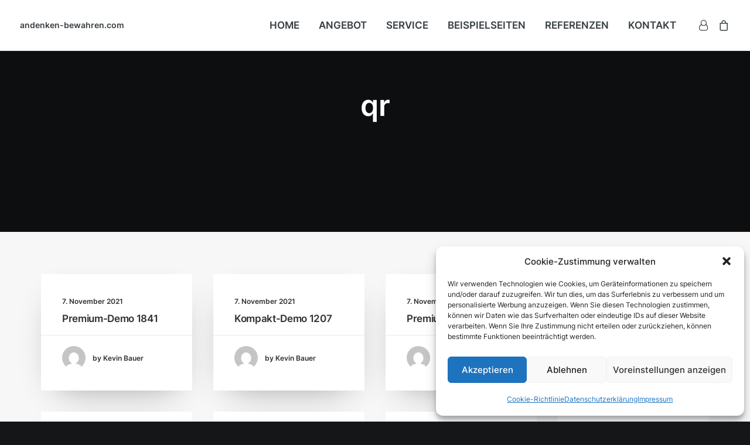

--- FILE ---
content_type: text/css
request_url: https://www.andenken-bewahren.com/wp-content/themes/uncode-child/style.css?ver=1082875630
body_size: 2959
content:
/*
Theme Name: Uncode Child
Description: Child theme for Uncode theme
Author: Undsgn™
Author URI: http://www.undsgn.com
Template: uncode
Version: 1.0.0
Text Domain: uncode
*/

/* SEO MENU */
.menu-seo-seitenleiste-container{
	position: fixed !important;
	right: 0 !important;
	top: 50% !important;
	width: 200px !important;
	z-index: 9999999999999999;
}

*[id^="menu-seo-seitenleiste"]{
	list-style: none !important;
	margin: 0 !important;
	padding: 0 !important;
}

*[id^="menu-seo-seitenleiste"] > li{
	height: 44px !important;
	background-color: #000 !important;
	margin: 0px 0px 2px 0px !important;
	list-style: none !important;
}

*[id^="menu-seo-seitenleiste"] > li:last-child{
	margin-bottom: 0px !important;
}

*[id^="menu-seo-seitenleiste"] > li > a{
	width: 100% !important;
	height: 100% !important;
	float: left !important;
	color: #ffffff !important;
	display: flex !important;
	flex-direction: column !important;
	justify-content: center !important;
	box-sizing: border-box!important;
	width: 100% !important;
	height: 100% !important;
	float: left !important;
	padding: 9px 0px 9px 18px !important;
	font-size: 12px !important;
	line-height: 0 !important;
}

*[id^="menu-seo-seitenleiste"] > li > a:hover{
	color: #ffffff !important;
}

@media only screen and (max-width: 1200px){
	.menu-seo-seitenleiste-container{
		display: none;
	}
}

/* SEO PAGES */
.seo-wrapper,
.seo-row{
	width: 100%;
}

.seo-wrapper{
	max-width: 1300px;
	margin: auto;
}

.seo-row{
	display: flex;
	margin-bottom: 80px;
}

.seo-row:last-child{
	margin-bottom: 0px;
}

.seo-column{
	width: 50%;
	max-height: 100%;
	float: left;
	flex: 1;
	position: relative;
}

.seo-image-inner-left{
    background-size: cover;
    background-repeat: no-repeat;
    background-position: center;
    width: 100%;
    height: 80%;
    position: absolute;
	right: 0;
    top: 50%;
    transform: translateY(-50%);
}

.seo-image-inner-right{
    background-size: cover;
    background-repeat: no-repeat;
    background-position: center;
    width: 100%;
    height: 80%;
    position: absolute;
	left: 0;
    top: 50%;
    transform: translateY(-50%);
}

.seo-text{
	background-color: #000;
}

.seo-text-inner,
.seo-text-inner > p,
.seo-text-inner > h3{
	color: #ffffff !important;
}

.seo-text-inner,
.seo-text-inner > p{
	font-size: 16px !important;
	line-height: 24px !important;
}

.seo-text-inner > h3{
	font-size: 26px !important;
	line-height: 30px !important;
	margin: 0px 0px 14px 0px !important;
}

.seo-text-inner{
	padding: 60px;
	box-sizing: border-box;
}

@media only screen and (max-width: 1200px){	
	.seo-row{
		flex-direction: column;
		margin-bottom: 40px;
	}
	
	.seo-column{
		width: 100%;
		min-height: 400px;
		flex: 0 0 100%;
	}
	
	.seo-row:nth-child(odd) > .seo-column:first-child{
		order: 2;
	}
	
	.seo-row:nth-child(odd) > .seo-column:last-child{
		order: 1;
	}
	
	.seo-text-inner{
		padding: 32px;
	}
	
	.seo-image-inner-left{
		height: 100%;
	}
	
	.seo-text-inner > h3{
		font-size: 24px !important;
	}
	
	.seo-text-inner,
	.seo-text-inner > p{
		font-size: 14px !important;
		line-height: 20px !important;
	}
}